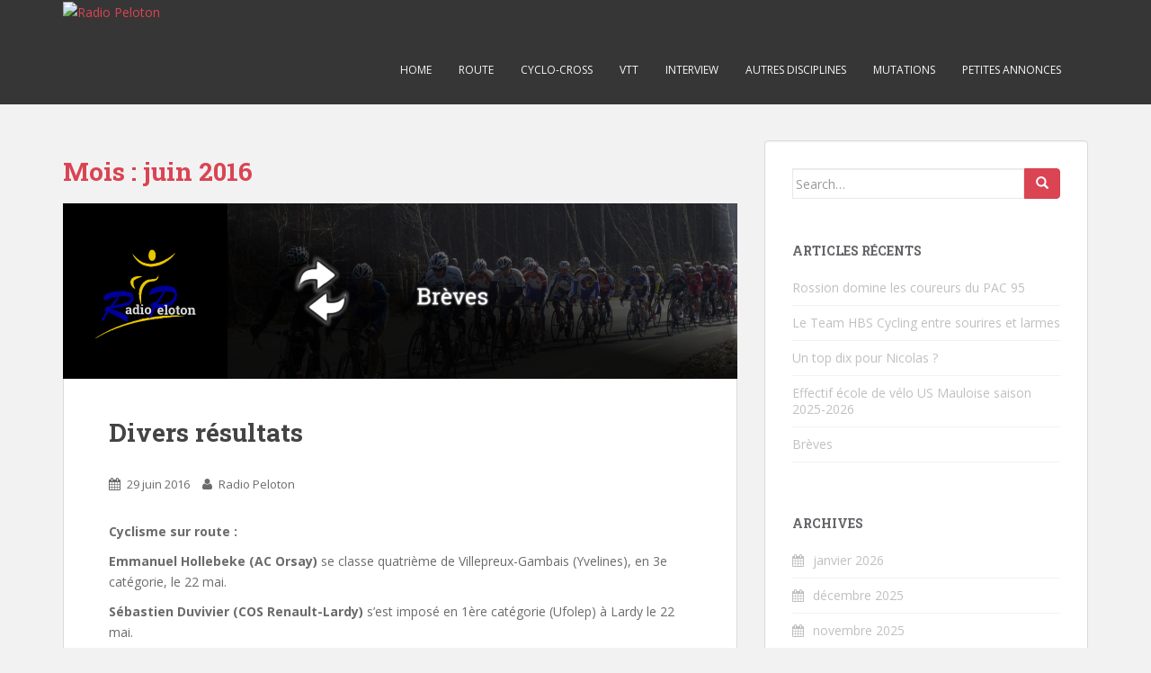

--- FILE ---
content_type: text/html; charset=UTF-8
request_url: https://www.radiopeloton.fr/2016/06/
body_size: 11701
content:
<!doctype html>
<!--[if !IE]>
<html class="no-js non-ie" lang="fr-FR"> <![endif]-->
<!--[if IE 7 ]>
<html class="no-js ie7" lang="fr-FR"> <![endif]-->
<!--[if IE 8 ]>
<html class="no-js ie8" lang="fr-FR"> <![endif]-->
<!--[if IE 9 ]>
<html class="no-js ie9" lang="fr-FR"> <![endif]-->
<!--[if gt IE 9]><!-->
<html class="no-js" lang="fr-FR"> <!--<![endif]-->
<head>
<meta charset="UTF-8">
<meta http-equiv="X-UA-Compatible" content="IE=edge,chrome=1">
<meta name="viewport" content="width=device-width, initial-scale=1">
<link rel="profile" href="http://gmpg.org/xfn/11">
<link rel="pingback" href="https://www.radiopeloton.fr/xmlrpc.php">

<title>juin 2016 &#8211; Radio Peloton</title>
<link rel='dns-prefetch' href='//fonts.googleapis.com' />
<link rel='dns-prefetch' href='//s.w.org' />
<link rel="alternate" type="application/rss+xml" title="Radio Peloton &raquo; Flux" href="https://www.radiopeloton.fr/feed/" />
		<script type="text/javascript">
			window._wpemojiSettings = {"baseUrl":"https:\/\/s.w.org\/images\/core\/emoji\/11\/72x72\/","ext":".png","svgUrl":"https:\/\/s.w.org\/images\/core\/emoji\/11\/svg\/","svgExt":".svg","source":{"concatemoji":"https:\/\/www.radiopeloton.fr\/wp-includes\/js\/wp-emoji-release.min.js?ver=4.9.28"}};
			!function(e,a,t){var n,r,o,i=a.createElement("canvas"),p=i.getContext&&i.getContext("2d");function s(e,t){var a=String.fromCharCode;p.clearRect(0,0,i.width,i.height),p.fillText(a.apply(this,e),0,0);e=i.toDataURL();return p.clearRect(0,0,i.width,i.height),p.fillText(a.apply(this,t),0,0),e===i.toDataURL()}function c(e){var t=a.createElement("script");t.src=e,t.defer=t.type="text/javascript",a.getElementsByTagName("head")[0].appendChild(t)}for(o=Array("flag","emoji"),t.supports={everything:!0,everythingExceptFlag:!0},r=0;r<o.length;r++)t.supports[o[r]]=function(e){if(!p||!p.fillText)return!1;switch(p.textBaseline="top",p.font="600 32px Arial",e){case"flag":return s([55356,56826,55356,56819],[55356,56826,8203,55356,56819])?!1:!s([55356,57332,56128,56423,56128,56418,56128,56421,56128,56430,56128,56423,56128,56447],[55356,57332,8203,56128,56423,8203,56128,56418,8203,56128,56421,8203,56128,56430,8203,56128,56423,8203,56128,56447]);case"emoji":return!s([55358,56760,9792,65039],[55358,56760,8203,9792,65039])}return!1}(o[r]),t.supports.everything=t.supports.everything&&t.supports[o[r]],"flag"!==o[r]&&(t.supports.everythingExceptFlag=t.supports.everythingExceptFlag&&t.supports[o[r]]);t.supports.everythingExceptFlag=t.supports.everythingExceptFlag&&!t.supports.flag,t.DOMReady=!1,t.readyCallback=function(){t.DOMReady=!0},t.supports.everything||(n=function(){t.readyCallback()},a.addEventListener?(a.addEventListener("DOMContentLoaded",n,!1),e.addEventListener("load",n,!1)):(e.attachEvent("onload",n),a.attachEvent("onreadystatechange",function(){"complete"===a.readyState&&t.readyCallback()})),(n=t.source||{}).concatemoji?c(n.concatemoji):n.wpemoji&&n.twemoji&&(c(n.twemoji),c(n.wpemoji)))}(window,document,window._wpemojiSettings);
		</script>
		<style type="text/css">
img.wp-smiley,
img.emoji {
	display: inline !important;
	border: none !important;
	box-shadow: none !important;
	height: 1em !important;
	width: 1em !important;
	margin: 0 .07em !important;
	vertical-align: -0.1em !important;
	background: none !important;
	padding: 0 !important;
}
</style>
<link rel='stylesheet' id='sparkling-bootstrap-css'  href='https://www.radiopeloton.fr/wp-content/themes/sparkling/inc/css/bootstrap.min.css?ver=4.9.28' type='text/css' media='all' />
<link rel='stylesheet' id='sparkling-icons-css'  href='https://www.radiopeloton.fr/wp-content/themes/sparkling/inc/css/font-awesome.min.css?ver=4.9.28' type='text/css' media='all' />
<link rel='stylesheet' id='sparkling-fonts-css'  href='//fonts.googleapis.com/css?family=Open+Sans%3A400italic%2C400%2C600%2C700%7CRoboto+Slab%3A400%2C300%2C700&#038;ver=4.9.28' type='text/css' media='all' />
<link rel='stylesheet' id='sparkling-style-css'  href='https://www.radiopeloton.fr/wp-content/themes/sparkling/style.css?ver=4.9.28' type='text/css' media='all' />
<script type='text/javascript' src='https://www.radiopeloton.fr/wp-includes/js/jquery/jquery.js?ver=1.12.4'></script>
<script type='text/javascript' src='https://www.radiopeloton.fr/wp-includes/js/jquery/jquery-migrate.min.js?ver=1.4.1'></script>
<script type='text/javascript' src='https://www.radiopeloton.fr/wp-content/themes/sparkling/inc/js/modernizr.min.js?ver=4.9.28'></script>
<script type='text/javascript' src='https://www.radiopeloton.fr/wp-content/themes/sparkling/inc/js/bootstrap.min.js?ver=4.9.28'></script>
<script type='text/javascript' src='https://www.radiopeloton.fr/wp-content/themes/sparkling/inc/js/functions.min.js?ver=4.9.28'></script>
<link rel='https://api.w.org/' href='https://www.radiopeloton.fr/wp-json/' />
<link rel="EditURI" type="application/rsd+xml" title="RSD" href="https://www.radiopeloton.fr/xmlrpc.php?rsd" />
<link rel="wlwmanifest" type="application/wlwmanifest+xml" href="https://www.radiopeloton.fr/wp-includes/wlwmanifest.xml" /> 
<meta name="generator" content="WordPress 4.9.28" />

		<script type="text/javascript">
			var _gaq = _gaq || [];
			_gaq.push(['_setAccount', 'UA-71921099-1']);
			_gaq.push(['_trackPageview']);
			(function() {
				var ga = document.createElement('script'); ga.type = 'text/javascript'; ga.async = true;
				ga.src = ('https:' == document.location.protocol ? 'https://ssl' : 'http://www') + '.google-analytics.com/ga.js';
				var s = document.getElementsByTagName('script')[0]; s.parentNode.insertBefore(ga, s);
			})();
		</script>

	<!-- <meta name="NextGEN" version="2.2.8" /> -->
<style type="text/css">#logo img {
width: 155px;
}

#masthead .navbar-collapse {
margin-top: 40px;
}

@media (max-width: 767px) {
	#logo img {
		width: 80px;
	}

	#content .top-section {
		display: none;
	}

	#masthead .navbar-collapse {
		margin-top: 0px;
	}


	#menu-home {
		float: right;
		text-align-last: right;
	}
}</style>		<style type="text/css">.recentcomments a{display:inline !important;padding:0 !important;margin:0 !important;}</style>
		<link rel="icon" href="https://www.radiopeloton.fr/wp-content/uploads/2015/12/cropped-rd-logo-32x32.png" sizes="32x32" />
<link rel="icon" href="https://www.radiopeloton.fr/wp-content/uploads/2015/12/cropped-rd-logo-192x192.png" sizes="192x192" />
<link rel="apple-touch-icon-precomposed" href="https://www.radiopeloton.fr/wp-content/uploads/2015/12/cropped-rd-logo-180x180.png" />
<meta name="msapplication-TileImage" content="https://www.radiopeloton.fr/wp-content/uploads/2015/12/cropped-rd-logo-270x270.png" />

</head>

<body class="archive date group-blog">
<div id="page" class="hfeed site">

	<header id="masthead" class="site-header" role="banner">
		<nav class="navbar navbar-default" role="navigation">
			<div class="container">
				<div class="row">
					<div class="site-navigation-inner col-sm-12">		
						<div class="navbar-header">
							<button type="button" class="btn navbar-toggle" data-toggle="collapse" data-target=".navbar-ex1-collapse">
								<span class="sr-only">Toggle navigation</span>
								<span class="icon-bar"></span>
								<span class="icon-bar"></span>
								<span class="icon-bar"></span>
							</button>

							
							<div id="logo">
								<a href="https://www.radiopeloton.fr/"><img src="https://radiopeloton.jiby.fr/wp-content/uploads/2015/12/rd-logo.png"  height="277" width="297" alt="Radio Peloton"/></a>
							</div><!-- end of #logo -->

							
							
						</div>
						<div class="collapse navbar-collapse navbar-ex1-collapse"><ul id="menu-home" class="nav navbar-nav"><li id="menu-item-177" class="menu-item menu-item-type-custom menu-item-object-custom menu-item-177"><a title="Home" href="/">Home</a></li>
<li id="menu-item-47" class="menu-item menu-item-type-taxonomy menu-item-object-category menu-item-47"><a title="Route" href="https://www.radiopeloton.fr/category/route/">Route</a></li>
<li id="menu-item-48" class="menu-item menu-item-type-taxonomy menu-item-object-category menu-item-48"><a title="Cyclo-cross" href="https://www.radiopeloton.fr/category/cyclo-cross/">Cyclo-cross</a></li>
<li id="menu-item-49" class="menu-item menu-item-type-taxonomy menu-item-object-category menu-item-49"><a title="VTT" href="https://www.radiopeloton.fr/category/vtt/">VTT</a></li>
<li id="menu-item-405" class="menu-item menu-item-type-taxonomy menu-item-object-category menu-item-405"><a title="Interview" href="https://www.radiopeloton.fr/category/interview/">Interview</a></li>
<li id="menu-item-50" class="menu-item menu-item-type-taxonomy menu-item-object-category menu-item-50"><a title="Autres disciplines" href="https://www.radiopeloton.fr/category/other/">Autres disciplines</a></li>
<li id="menu-item-51" class="menu-item menu-item-type-taxonomy menu-item-object-category menu-item-51"><a title="Mutations" href="https://www.radiopeloton.fr/category/mutations/">Mutations</a></li>
<li id="menu-item-495" class="menu-item menu-item-type-taxonomy menu-item-object-category menu-item-495"><a title="Petites Annonces" href="https://www.radiopeloton.fr/category/petites-annonces/">Petites Annonces</a></li>
</ul></div>	
					</div>
				</div>
			</div>
		</nav><!-- .site-navigation -->
	</header><!-- #masthead -->

	<div id="content" class="site-content">

		<div class="top-section">
								</div>

		<div class="container main-content-area">			<div class="row ">
				<div class="main-content-inner col-sm-12 col-md-8">

	<section id="primary" class="content-area">
		<main id="main" class="site-main" role="main">

		
			<header class="page-header">
				<h1 class="page-title">
					Mois : <span>juin 2016</span>				</h1>
							</header><!-- .page-header -->

						
				
<article id="post-1739" class="post-1739 post type-post status-publish format-standard has-post-thumbnail hentry category-actu category-route">
	<div class="blog-item-wrap">
				<a href="https://www.radiopeloton.fr/2016/06/29/divers-resultats-36/" title="Divers  résultats" >
			 	<img width="750" height="195" src="https://www.radiopeloton.fr/wp-content/uploads/2016/03/cat-breves-750x195.png" class="single-featured wp-post-image" alt="" srcset="https://www.radiopeloton.fr/wp-content/uploads/2016/03/cat-breves.png 750w, https://www.radiopeloton.fr/wp-content/uploads/2016/03/cat-breves-300x78.png 300w" sizes="(max-width: 750px) 100vw, 750px" />			</a>
		<div class="post-inner-content">
			<header class="entry-header page-header">

				<h1 class="entry-title"><a href="https://www.radiopeloton.fr/2016/06/29/divers-resultats-36/" rel="bookmark">Divers  résultats</a></h1>

								<div class="entry-meta">
					<span class="posted-on"><i class="fa fa-calendar"></i> <a href="https://www.radiopeloton.fr/2016/06/29/divers-resultats-36/" rel="bookmark"><time class="entry-date published" datetime="2016-06-29T10:04:18+00:00">29 juin 2016</time></a></span><span class="byline"> <i class="fa fa-user"></i> <span class="author vcard"><a class="url fn n" href="https://www.radiopeloton.fr/author/loic-manceau/">Radio Peloton</a></span></span>
				
				</div><!-- .entry-meta -->
							</header><!-- .entry-header -->

						<div class="entry-content">

				<p><strong>Cyclisme sur route :</strong></p>
<p><strong>Emmanuel Hollebeke (AC Orsay)</strong> se classe quatrième de Villepreux-Gambais (Yvelines), en 3e catégorie, le 22 mai.</p>
<p><strong>Sébastien Duvivier (COS Renault-Lardy)</strong> s’est imposé en 1ère catégorie (Ufolep) à Lardy le 22 mai.</p>
<p><strong>Didier Galloy (AAOC Wissous)</strong> s’est imposé sur la course (Ufolep) de Bondoufle en 1ère catégorie, le 8 mai.</p>

				<p><a class="btn btn-default read-more" href="https://www.radiopeloton.fr/2016/06/29/divers-resultats-36/" title="Divers  résultats">Lire la suite</a></p>

							</div><!-- .entry-content -->
					</div>
	</div>
</article><!-- #post-## -->

			
				
<article id="post-1793" class="post-1793 post type-post status-publish format-standard has-post-thumbnail hentry category-actu category-route">
	<div class="blog-item-wrap">
				<a href="https://www.radiopeloton.fr/2016/06/28/pourquoi-aller-a-paris-avon-lorrez-le-bocage-dimanche/" title="Pourquoi aller à Paris-Avon-Lorrez-le-Bocage, dimanche ?" >
			 	<img width="750" height="354" src="https://www.radiopeloton.fr/wp-content/uploads/2015/12/cropped-2e-catégorie-20141-750x354.jpg" class="single-featured wp-post-image" alt="" />			</a>
		<div class="post-inner-content">
			<header class="entry-header page-header">

				<h1 class="entry-title"><a href="https://www.radiopeloton.fr/2016/06/28/pourquoi-aller-a-paris-avon-lorrez-le-bocage-dimanche/" rel="bookmark">Pourquoi aller à Paris-Avon-Lorrez-le-Bocage, dimanche ?</a></h1>

								<div class="entry-meta">
					<span class="posted-on"><i class="fa fa-calendar"></i> <a href="https://www.radiopeloton.fr/2016/06/28/pourquoi-aller-a-paris-avon-lorrez-le-bocage-dimanche/" rel="bookmark"><time class="entry-date published" datetime="2016-06-28T10:31:40+00:00">28 juin 2016</time></a></span><span class="byline"> <i class="fa fa-user"></i> <span class="author vcard"><a class="url fn n" href="https://www.radiopeloton.fr/author/loic-manceau/">Radio Peloton</a></span></span>
				
				</div><!-- .entry-meta -->
							</header><!-- .entry-header -->

						<div class="entry-content">

				<p>C’est le premier week-end de juillet et vous ne savez pas quoi faire de votre journée ? Voilà dix bonnes raisons d’aller faire un saut sur Paris-Avon-Lorrez-le-Bocage, dimanche prochain : </p>
<p>•	La course est à 8h45 pour une arrivée vers 11h45 ce qui vous laisse l’occasion de profiter de votre après-midi pour regarder le Tour de France, où les courses minimes et cadets qui suivent la course.<br />
•	Sébastien Failla (Team Peltrax-CSD) participera à sa quatrième course sur route de la saison.<br />
•	Tu veux serrer une nana qui habite dans le sud 77 et tu veux lui faire partager ta passion du vélo ? Emmène là au centre-ville de Lorrez pour la mettre dans le bain autour d’un café ou d’un verre dans l’un des bars de la commune.<br />
•	Des primes sur une 2e catégorie ? Non ce n’est pas un rêve, mais une belle réalité.<br />
•	Le VC Fontainebleau-Avon, club organisateur, comptera sur son trio Eric Crapard, Loïc Jacquart et Jordan Piau pour briller.<br />
•	L’an passé Killian Treille (CM Aubervilliers 93) l’avait emporté en haut du mur d’arrivée.<br />
•	Parce que le départ à Avon sous le viaduc rappelle un peu Longueville et que tu es passionné un peu par l’architecture.<br />
•	Tu en profiteras également pour parfaire tes connaissances du sud Seine-et-Marne.<br />
•	Première vague de départ en vacances oblige, tu en profiteras pour faire le jeu des plaques pour aller à la course.<br />
•	Parce qu’il y a de moins en moins de courses sur la région parisienne et qu’il faut soutenir les clubs qui en organisent encore.</p>

				<p><a class="btn btn-default read-more" href="https://www.radiopeloton.fr/2016/06/28/pourquoi-aller-a-paris-avon-lorrez-le-bocage-dimanche/" title="Pourquoi aller à Paris-Avon-Lorrez-le-Bocage, dimanche ?">Lire la suite</a></p>

							</div><!-- .entry-content -->
					</div>
	</div>
</article><!-- #post-## -->

			
				
<article id="post-1307" class="post-1307 post type-post status-publish format-standard has-post-thumbnail hentry category-actu category-other">
	<div class="blog-item-wrap">
				<a href="https://www.radiopeloton.fr/2016/06/28/il-y-a-un-an-coupe-dhiver-sur-piste-78/" title="Il y a un an&#8230;Coupe d&rsquo;Hiver sur piste (78)" >
			 	<img width="750" height="410" src="https://www.radiopeloton.fr/wp-content/uploads/2016/04/10983433_10205500937141398_3092229946836617881_n-750x410.jpg" class="single-featured wp-post-image" alt="" />			</a>
		<div class="post-inner-content">
			<header class="entry-header page-header">

				<h1 class="entry-title"><a href="https://www.radiopeloton.fr/2016/06/28/il-y-a-un-an-coupe-dhiver-sur-piste-78/" rel="bookmark">Il y a un an&#8230;Coupe d&rsquo;Hiver sur piste (78)</a></h1>

								<div class="entry-meta">
					<span class="posted-on"><i class="fa fa-calendar"></i> <a href="https://www.radiopeloton.fr/2016/06/28/il-y-a-un-an-coupe-dhiver-sur-piste-78/" rel="bookmark"><time class="entry-date published" datetime="2016-06-28T10:14:08+00:00">28 juin 2016</time><time class="updated" datetime="2016-06-28T10:15:10+00:00">28 juin 2016</time></a></span><span class="byline"> <i class="fa fa-user"></i> <span class="author vcard"><a class="url fn n" href="https://www.radiopeloton.fr/author/loic-manceau/">Radio Peloton</a></span></span>
				
				</div><!-- .entry-meta -->
							</header><!-- .entry-header -->

						<div class="entry-content">

				<p><strong>Coupe d&rsquo;Hiver sur piste sur le Vélodrome National de Saint-Quentin-en-Yvelines (Yvelines)- février 2015 : </strong></p>
<p>&nbsp;</p>
<p>Victoire de Mathieu Riebel (EC Montgeron-Vigneux) devant Fabio Do Rego ( A.S Corbeil-Essonne Cyclisme) et Cyril Maitre( Team Peltrax CSD) sur l&rsquo;omnium 1ère,2e catégorie et juniors. Vincent la Plume (UV Neubourg) l&#8217;emporte chez les 3e catégorie et départementaux Bruno Redondo (VC Dinan) et Nicolas Lachat (Parisis AC 95) prennent les 2e et 3e places. Doublé du CSM Villeneuve-la-Garenne chez les féminines avec la victoire d&rsquo;Ophélie Fénart devant Christelle Ribault, Marine Cloarec (EC Montgeron-Vigneux) termine 3e. Enfin Mathieu Riebel (ECMV) et Guillaume Millasseau (Argenteuil VS 95) l&#8217;emporte sur l’américaine junior et senior devant la paire Fabio Do Régo (ASCE) et Joseph Verrier (Paris Cycliste Olympique).</p>

				<p><a class="btn btn-default read-more" href="https://www.radiopeloton.fr/2016/06/28/il-y-a-un-an-coupe-dhiver-sur-piste-78/" title="Il y a un an&#8230;Coupe d&rsquo;Hiver sur piste (78)">Lire la suite</a></p>

							</div><!-- .entry-content -->
					</div>
	</div>
</article><!-- #post-## -->

			
				
<article id="post-1398" class="post-1398 post type-post status-publish format-standard has-post-thumbnail hentry category-actu category-vtt">
	<div class="blog-item-wrap">
				<a href="https://www.radiopeloton.fr/2016/06/28/le-tuyau-de-florian-richard-vc-elancourt-saint-quentin/" title="Le tuyau de&#8230;. Florian Richard (VC Elancourt Saint-Quentin)" >
			 	<img width="750" height="410" src="https://www.radiopeloton.fr/wp-content/uploads/2016/06/Florian-Richard-750x410.jpg" class="single-featured wp-post-image" alt="" />			</a>
		<div class="post-inner-content">
			<header class="entry-header page-header">

				<h1 class="entry-title"><a href="https://www.radiopeloton.fr/2016/06/28/le-tuyau-de-florian-richard-vc-elancourt-saint-quentin/" rel="bookmark">Le tuyau de&#8230;. Florian Richard (VC Elancourt Saint-Quentin)</a></h1>

								<div class="entry-meta">
					<span class="posted-on"><i class="fa fa-calendar"></i> <a href="https://www.radiopeloton.fr/2016/06/28/le-tuyau-de-florian-richard-vc-elancourt-saint-quentin/" rel="bookmark"><time class="entry-date published" datetime="2016-06-28T10:11:11+00:00">28 juin 2016</time></a></span><span class="byline"> <i class="fa fa-user"></i> <span class="author vcard"><a class="url fn n" href="https://www.radiopeloton.fr/author/loic-manceau/">Radio Peloton</a></span></span>
				
				</div><!-- .entry-meta -->
							</header><!-- .entry-header -->

						<div class="entry-content">

				<p>Triple champion régional cette année en FFC, le minime Florian Richard (VC Elancourt Saint-Quentin) sera à suivre du côté du National FSGT, samedi prochain à Elancourt.</p>
<p>&nbsp;</p>
<p><strong>National VTT FSGT d&rsquo;Elancourt (Yvelines) :</strong></p>
<p><em>« Le circuit est technique et physique caron enchaîne la grosse montée au départ puis à chaque tour et des passages dans des singles serrés.On a quelques parties plates pour accélérer ou récupérer suivant comment on se trouve physiquement.Il faut donc savoir se placer au départ dans la bosse du départ pour être bien placé avant d&rsquo;attaquer les simples.La météo est importante car si il pleut et que le terrain est boueux alors là cela devient l&rsquo;enfer ».</em></p>
<p>&nbsp;</p>
<p><strong>Photo : Loïc Manceau.</strong></p>

				<p><a class="btn btn-default read-more" href="https://www.radiopeloton.fr/2016/06/28/le-tuyau-de-florian-richard-vc-elancourt-saint-quentin/" title="Le tuyau de&#8230;. Florian Richard (VC Elancourt Saint-Quentin)">Lire la suite</a></p>

							</div><!-- .entry-content -->
					</div>
	</div>
</article><!-- #post-## -->

			
				
<article id="post-1737" class="post-1737 post type-post status-publish format-standard has-post-thumbnail hentry category-actu category-other">
	<div class="blog-item-wrap">
				<a href="https://www.radiopeloton.fr/2016/06/28/divers-resultats-35/" title="Divers résultats" >
			 	<img width="750" height="195" src="https://www.radiopeloton.fr/wp-content/uploads/2016/03/cat-breves-750x195.png" class="single-featured wp-post-image" alt="" srcset="https://www.radiopeloton.fr/wp-content/uploads/2016/03/cat-breves.png 750w, https://www.radiopeloton.fr/wp-content/uploads/2016/03/cat-breves-300x78.png 300w" sizes="(max-width: 750px) 100vw, 750px" />			</a>
		<div class="post-inner-content">
			<header class="entry-header page-header">

				<h1 class="entry-title"><a href="https://www.radiopeloton.fr/2016/06/28/divers-resultats-35/" rel="bookmark">Divers résultats</a></h1>

								<div class="entry-meta">
					<span class="posted-on"><i class="fa fa-calendar"></i> <a href="https://www.radiopeloton.fr/2016/06/28/divers-resultats-35/" rel="bookmark"><time class="entry-date published" datetime="2016-06-28T10:03:23+00:00">28 juin 2016</time></a></span><span class="byline"> <i class="fa fa-user"></i> <span class="author vcard"><a class="url fn n" href="https://www.radiopeloton.fr/author/loic-manceau/">Radio Peloton</a></span></span>
				
				</div><!-- .entry-meta -->
							</header><!-- .entry-header -->

						<div class="entry-content">

				<p><strong>Jérémy Patoux et Josh Berry (Team Peltrax-CSD)</strong> se classent 2e et 3e du classement final de la Ronde du Centenaire à Verdun (Meuse), le 22 mai dernier.</p>
<p><strong>Alexandre Gratiot (Team Peltrax-CSD)</strong> prend la deuxième place à Saint-Maximin (Oise), le 22 mai en 1ère catégorie.</p>
<p><strong>Louane Fragnoli (Pédale Combs-la-Villaise)</strong> a remporté la course prélicencié de Villiers-Saint-Georges, le 23 avril.</p>
<p><strong>VTT :</strong></p>
<p><strong>Laurent Corbeau (EC Montgeron-Vigneux)</strong> s’est imposé sur l’épreuve VTT de Fontenay-les-Briis, le 15 mai dans la catégorie des vétérans.</p>

				<p><a class="btn btn-default read-more" href="https://www.radiopeloton.fr/2016/06/28/divers-resultats-35/" title="Divers résultats">Lire la suite</a></p>

							</div><!-- .entry-content -->
					</div>
	</div>
</article><!-- #post-## -->

			
				
<article id="post-1280" class="post-1280 post type-post status-publish format-standard has-post-thumbnail hentry category-actu category-route">
	<div class="blog-item-wrap">
				<a href="https://www.radiopeloton.fr/2016/06/28/le-tuyau-de-danny-chaplain-ec-montgeron-vigneux/" title="Le tuyau de&#8230; Danny Chaplain (EC Montgeron-Vigneux)" >
			 	<img width="750" height="410" src="https://www.radiopeloton.fr/wp-content/uploads/2016/04/photo-MOUROUX-750x410.jpg" class="single-featured wp-post-image" alt="" />			</a>
		<div class="post-inner-content">
			<header class="entry-header page-header">

				<h1 class="entry-title"><a href="https://www.radiopeloton.fr/2016/06/28/le-tuyau-de-danny-chaplain-ec-montgeron-vigneux/" rel="bookmark">Le tuyau de&#8230; Danny Chaplain (EC Montgeron-Vigneux)</a></h1>

								<div class="entry-meta">
					<span class="posted-on"><i class="fa fa-calendar"></i> <a href="https://www.radiopeloton.fr/2016/06/28/le-tuyau-de-danny-chaplain-ec-montgeron-vigneux/" rel="bookmark"><time class="entry-date published" datetime="2016-06-28T10:01:58+00:00">28 juin 2016</time></a></span><span class="byline"> <i class="fa fa-user"></i> <span class="author vcard"><a class="url fn n" href="https://www.radiopeloton.fr/author/loic-manceau/">Radio Peloton</a></span></span>
				
				</div><!-- .entry-meta -->
							</header><!-- .entry-header -->

						<div class="entry-content">

				<p>Champion de l&rsquo;Essonne  3e catégorie, Danny Chaplain (EC Montgeron-Vigneux) nous livre son tuyau pour la course de Mouroux de dimanche prochain&#8230;</p>
<p><strong>Mouroux (Seine-et-Marne)-3e catégorie :</strong></p>
<p><em>« Avec un circuit vallonné de plus de 9km, la course de Mouroux promet forcement du spectacle.C&rsquo;est un parcours pour « costaud » surtout si le vent est de la partie !On y retrouve une grande partie à découvert dans les champs propice aux bordures, notamment dans la côte où le placement sera primordial car ça casse souvent sur le haut.De ce fait, je pense que comme l&rsquo;année dernière la sélection se ferra de l&rsquo;arrière laissant champs libres à un groupe d&rsquo;une dizaine de coureurs par exemple.Les coureurs arriveront avec un peu d&rsquo;élan sur la petit bosse d&rsquo;arrivée, les plus puissants seront avantagés.Attention en cas de pluie sur la passage à niveau et sur les parties un peu plus sinueuses en ville ».</em></p>

				<p><a class="btn btn-default read-more" href="https://www.radiopeloton.fr/2016/06/28/le-tuyau-de-danny-chaplain-ec-montgeron-vigneux/" title="Le tuyau de&#8230; Danny Chaplain (EC Montgeron-Vigneux)">Lire la suite</a></p>

							</div><!-- .entry-content -->
					</div>
	</div>
</article><!-- #post-## -->

			
				
<article id="post-1733" class="post-1733 post type-post status-publish format-standard has-post-thumbnail hentry category-actu category-interview">
	<div class="blog-item-wrap">
				<a href="https://www.radiopeloton.fr/2016/06/27/interview-de-kevin-le-cunff-cm-aubervilliers-93-2/" title="Interview de&#8230; Kévin Le Cunff (CM Aubervilliers 93)" >
			 	<img width="750" height="410" src="https://www.radiopeloton.fr/wp-content/uploads/2016/06/DSC04961-750x410.jpg" class="single-featured wp-post-image" alt="" />			</a>
		<div class="post-inner-content">
			<header class="entry-header page-header">

				<h1 class="entry-title"><a href="https://www.radiopeloton.fr/2016/06/27/interview-de-kevin-le-cunff-cm-aubervilliers-93-2/" rel="bookmark">Interview de&#8230; Kévin Le Cunff (CM Aubervilliers 93)</a></h1>

								<div class="entry-meta">
					<span class="posted-on"><i class="fa fa-calendar"></i> <a href="https://www.radiopeloton.fr/2016/06/27/interview-de-kevin-le-cunff-cm-aubervilliers-93-2/" rel="bookmark"><time class="entry-date published" datetime="2016-06-27T14:45:06+00:00">27 juin 2016</time><time class="updated" datetime="2016-06-27T14:46:32+00:00">27 juin 2016</time></a></span><span class="byline"> <i class="fa fa-user"></i> <span class="author vcard"><a class="url fn n" href="https://www.radiopeloton.fr/author/loic-manceau/">Radio Peloton</a></span></span>
				
				</div><!-- .entry-meta -->
							</header><!-- .entry-header -->

						<div class="entry-content">

				<p><strong>« Un podium serait déjà une belle récompense »</strong></p>
<p>Vainqueur à cinq reprises cette saison pour un total de 29 places dans les vingt premiers, l’essonnien Kévin Le Cunff (CM Aubervilliers 93) fera partie des favoris du championnat de France élite amateurs demain à Vesoul (Haute-Saône). Dans le fief de son ancien président au Team Peltrax CS Dammarie-les-Lys, Jean-Pierre Arnaud, décédé au mois de février dernier, le coureur de 28 ans ne sera pas au départ pour faire du tourisme.</p>
<p><strong>Radiopeloton:</strong> Kévin, vous auriez signé en bas de la feuille en début de saison pour sept podiums dont cinq victoires?<br />
<strong>Kévin Le Cunff :</strong> Ahah oui j’aurais signé tout de suite. J’étais parti cette année avec pour objectif de gagner une élite, j’en ai trois et les deux titres franciliens en chrono. J’aurais été le premier surpris<br />
<strong>Radiopeloton :</strong> Qu’est ce qui a changé pour vous cette saison ?<br />
<strong>Kévin Le Cunff :</strong> Pas mal de choses, ma méthode d’entraînement (avec un entraîneur), ½ demi journée de libérée au travail en ayant pris un 90%, mon changement de club en passant du Team Peltrax-CSD au CM Aubervilliers 93 et aussi le fait d’avoir eu une année complète en élite l’an dernier. Je sens que j’ai pris de la caisse.<br />
<strong>Radiopeloton :</strong> Vous devez vous sentir plus surveillé dans le peloton…<br />
<strong>Kévin Le Cunff :</strong> Après les Plages je ne me sentais pas forcement surveillé. Mais en ayant de nouvelles fois gagné et en étant régulier, oui je me sens pas mal surveillé maintenant (sourires). Il faut du coup que je modifie ma façon de courir en étant bien plus malin pour gagner. Je cours toujours à l’avant mais je suis moins dispersé.<br />
<strong>Radiopeloton :</strong> Comment vous sentez-vous au CM Aubervilliers 93 ?<br />
<strong>Kévin Le Cunff :</strong> Je me sens très bien au à Aubervilliers, l’ambiance est portée sur la réussite, le staff est digne d’une équipe pro (DS ; assistant ; mécano ; matériel etc). Et c’est se que je voulais trouver à Auber. Je fais confiance à mes coéquipiers et ils me font confiance. Leurs expériences m’aident beaucoup, Victor Gousset pour sa connaissance dans les chronos et dans sa vision de course et aussi Boris Zimine le capitaine pour son expérience dans les courses de haut niveau.<br />
<strong>Radiopeloton:</strong> Vous avez également remporté deux titres régionaux cette année…<br />
<strong>Kévin Le Cunff :</strong> La course en ligne me tenait le plus à cœur, mais nous avons pas gagné l’interrégion. (il finit cinquième de l’épreuve de Longueville).La victoire en est moins belle mais le principal c’est le titre.<br />
<strong>Radiopeloton :</strong> Objectif France maintenant à Vesoul, qu’est ce qui fera la différence ?<br />
<strong>Kévin Le Cunff :</strong> C’est une course de grimpeur/puncheur, c’est donc un profil que me correspond assez. Les bosses vont revenir très vite. Il faudra courir devant mais la course se gagnera dans les derniers kilomètres.<br />
<strong>Radiopeloton :</strong> Le bleu blanc rouge, vous y pensez ou un podium sera déjà bien ?<br />
<strong>Kévin Le Cunff :</strong> Oui j’y pense beaucoup, surtout sur un circuit difficile mais c’est vrai qu’un podium serait déjà une belle récompense. Je vais courir comme je sais le faire, on verra pour le reste.</p>
<p>&nbsp;</p>
<p><strong>Photo: Loïc Manceau.</strong></p>

				<p><a class="btn btn-default read-more" href="https://www.radiopeloton.fr/2016/06/27/interview-de-kevin-le-cunff-cm-aubervilliers-93-2/" title="Interview de&#8230; Kévin Le Cunff (CM Aubervilliers 93)">Lire la suite</a></p>

							</div><!-- .entry-content -->
					</div>
	</div>
</article><!-- #post-## -->

			
				
<article id="post-1781" class="post-1781 post type-post status-publish format-standard has-post-thumbnail hentry category-actu category-other">
	<div class="blog-item-wrap">
				<a href="https://www.radiopeloton.fr/2016/06/27/annonce-du-criterium-pro-de-longjumeau/" title="Annonce du Critérium pro de Longjumeau" >
			 	<img width="750" height="410" src="https://www.radiopeloton.fr/wp-content/uploads/2016/06/Peloton-départ-750x410.jpg" class="single-featured wp-post-image" alt="" />			</a>
		<div class="post-inner-content">
			<header class="entry-header page-header">

				<h1 class="entry-title"><a href="https://www.radiopeloton.fr/2016/06/27/annonce-du-criterium-pro-de-longjumeau/" rel="bookmark">Annonce du Critérium pro de Longjumeau</a></h1>

								<div class="entry-meta">
					<span class="posted-on"><i class="fa fa-calendar"></i> <a href="https://www.radiopeloton.fr/2016/06/27/annonce-du-criterium-pro-de-longjumeau/" rel="bookmark"><time class="entry-date published" datetime="2016-06-27T14:41:51+00:00">27 juin 2016</time></a></span><span class="byline"> <i class="fa fa-user"></i> <span class="author vcard"><a class="url fn n" href="https://www.radiopeloton.fr/author/loic-manceau/">Radio Peloton</a></span></span>
				
				</div><!-- .entry-meta -->
							</header><!-- .entry-header -->

						<div class="entry-content">

				<p><a href="http://www.radiopeloton.fr/wp-content/uploads/2016/06/20160729longjumeau.jpg" rel="attachment wp-att-1782"><img class="aligncenter size-medium wp-image-1782" src="http://www.radiopeloton.fr/wp-content/uploads/2016/06/20160729longjumeau-212x300.jpg" alt="20160729longjumeau" width="212" height="300" srcset="https://www.radiopeloton.fr/wp-content/uploads/2016/06/20160729longjumeau-212x300.jpg 212w, https://www.radiopeloton.fr/wp-content/uploads/2016/06/20160729longjumeau-300x424.jpg 300w, https://www.radiopeloton.fr/wp-content/uploads/2016/06/20160729longjumeau.jpg 532w" sizes="(max-width: 212px) 100vw, 212px" /></a></p>

				<p><a class="btn btn-default read-more" href="https://www.radiopeloton.fr/2016/06/27/annonce-du-criterium-pro-de-longjumeau/" title="Annonce du Critérium pro de Longjumeau">Lire la suite</a></p>

							</div><!-- .entry-content -->
					</div>
	</div>
</article><!-- #post-## -->

			
				
<article id="post-1743" class="post-1743 post type-post status-publish format-standard has-post-thumbnail hentry category-actu category-other">
	<div class="blog-item-wrap">
				<a href="https://www.radiopeloton.fr/2016/06/27/divers-resultats-34/" title="Divers résultats" >
			 	<img width="750" height="195" src="https://www.radiopeloton.fr/wp-content/uploads/2016/03/cat-breves-750x195.png" class="single-featured wp-post-image" alt="" srcset="https://www.radiopeloton.fr/wp-content/uploads/2016/03/cat-breves.png 750w, https://www.radiopeloton.fr/wp-content/uploads/2016/03/cat-breves-300x78.png 300w" sizes="(max-width: 750px) 100vw, 750px" />			</a>
		<div class="post-inner-content">
			<header class="entry-header page-header">

				<h1 class="entry-title"><a href="https://www.radiopeloton.fr/2016/06/27/divers-resultats-34/" rel="bookmark">Divers résultats</a></h1>

								<div class="entry-meta">
					<span class="posted-on"><i class="fa fa-calendar"></i> <a href="https://www.radiopeloton.fr/2016/06/27/divers-resultats-34/" rel="bookmark"><time class="entry-date published" datetime="2016-06-27T14:39:59+00:00">27 juin 2016</time></a></span><span class="byline"> <i class="fa fa-user"></i> <span class="author vcard"><a class="url fn n" href="https://www.radiopeloton.fr/author/loic-manceau/">Radio Peloton</a></span></span>
				
				</div><!-- .entry-meta -->
							</header><!-- .entry-header -->

						<div class="entry-content">

				<p><strong>Cyclisme sur piste :</strong></p>
<p><strong>Yann Frette (EC Montgeron-Vigneux)</strong> est devenu champion d’Ile-de-France du 750 mètres chez les masters 4 à Saint-Denis (Seine-Saint-Denis), le 28 mai.</p>
<p><strong>Cyclisme sur route :</strong></p>
<p><strong>Le Linois Tanguy Turgis (US Métro-Transports)</strong> a remporté la quatrième étape du Tour du Pays de Vaud (Suisse), le 29 mai.</p>
<p><strong>Mathéo Cordeiro (UC Longjumeau)</strong> a remporté la course de Villemaréchal (Seine-et-Marne), le 29 mai. Nathan Podesta (VC Etampes), l’emporte chez les cadets alors que Fransisco Hernandez (EC Montgeron-Vigneux) en fait de même chez les D3.</p>
<p><strong>Jean-Paul Roux (Lagny Pontcarré Cycliste)</strong> a remporté la course de Barcy, chez les D4, le 29 mai.</p>
<p><strong>Cyril Mordelet (Pédale Combs-la-Villaise)</strong> s’est classé troisième en D1 à Villeneuve-Saint-Denis, le 28 mai.</p>

				<p><a class="btn btn-default read-more" href="https://www.radiopeloton.fr/2016/06/27/divers-resultats-34/" title="Divers résultats">Lire la suite</a></p>

							</div><!-- .entry-content -->
					</div>
	</div>
</article><!-- #post-## -->

			
				
<article id="post-1771" class="post-1771 post type-post status-publish format-standard has-post-thumbnail hentry category-actu category-other">
	<div class="blog-item-wrap">
				<a href="https://www.radiopeloton.fr/2016/06/27/lus-maule-sur-le-podium-du-trophee-regional-piste/" title="l&rsquo;US Maule sur le podium du Trophée Régional piste !" >
			 	<img width="480" height="360" src="https://www.radiopeloton.fr/wp-content/uploads/2016/06/robin-palierne.jpg" class="single-featured wp-post-image" alt="" srcset="https://www.radiopeloton.fr/wp-content/uploads/2016/06/robin-palierne.jpg 480w, https://www.radiopeloton.fr/wp-content/uploads/2016/06/robin-palierne-300x225.jpg 300w" sizes="(max-width: 480px) 100vw, 480px" />			</a>
		<div class="post-inner-content">
			<header class="entry-header page-header">

				<h1 class="entry-title"><a href="https://www.radiopeloton.fr/2016/06/27/lus-maule-sur-le-podium-du-trophee-regional-piste/" rel="bookmark">l&rsquo;US Maule sur le podium du Trophée Régional piste !</a></h1>

								<div class="entry-meta">
					<span class="posted-on"><i class="fa fa-calendar"></i> <a href="https://www.radiopeloton.fr/2016/06/27/lus-maule-sur-le-podium-du-trophee-regional-piste/" rel="bookmark"><time class="entry-date published" datetime="2016-06-27T14:38:01+00:00">27 juin 2016</time><time class="updated" datetime="2016-06-27T14:38:19+00:00">27 juin 2016</time></a></span><span class="byline"> <i class="fa fa-user"></i> <span class="author vcard"><a class="url fn n" href="https://www.radiopeloton.fr/author/loic-manceau/">Radio Peloton</a></span></span>
				
				</div><!-- .entry-meta -->
							</header><!-- .entry-header -->

						<div class="entry-content">

				<p><strong>Trophée Régional sur piste a Aulnay-sous-Bois(93) :</strong></p>
<p>Tous les meilleurs clubs formateurs d&rsquo;Ile-de-France espéraient remporter le trophée, le 25 juin :</p>
<p>Chaque club devait aligner 2 poussins , 3 pupilles et 3 benjamins.</p>
<p>Les protégés de Pascal Noël du Parisis AC 95 ou les protégés de William Bastit du CSM Clamart étaient favoris.</p>
<p>Le club du CS Villetaneuse qui fait un excellent boulot depuis des années qui l emporte logiquement devant le Parisis  AC 95 et l&rsquo;US Maule drivé par Patrick jardin</p>
<p>&nbsp;</p>
<p>Résultats individuels :</p>
<p><strong>Poussins :  Cuenin 2 eme et Fontaine 9 eme.</strong></p>
<p><strong>Pupilles : Palierne 1 er / Desserre 13 eme /Keraval 17 eme.</strong></p>
<p><strong>Benjamins : Lamouche 12 eme / De Bona 13 eme et Derly 14 eme.</strong></p>
<p>&nbsp;</p>

				<p><a class="btn btn-default read-more" href="https://www.radiopeloton.fr/2016/06/27/lus-maule-sur-le-podium-du-trophee-regional-piste/" title="l&rsquo;US Maule sur le podium du Trophée Régional piste !">Lire la suite</a></p>

							</div><!-- .entry-content -->
					</div>
	</div>
</article><!-- #post-## -->

			
				<nav class="navigation paging-navigation" role="navigation">
		<h1 class="screen-reader-text">Pagination des articles</h1>
		<div class="nav-links">

						<div class="nav-previous"> <a href="https://www.radiopeloton.fr/2016/06/page/2/" ><i class="fa fa-chevron-left"></i> Articles plus anciens</a></div>
			
			
		</div><!-- .nav-links -->
	</nav><!-- .navigation -->
	
		
		</main><!-- #main -->
	</section><!-- #primary -->

</div>
	<div id="secondary" class="widget-area col-sm-12 col-md-4" role="complementary">
		<div class="well">
						<aside id="search-2" class="widget widget_search">
<form role="search" method="get" class="form-search" action="https://www.radiopeloton.fr/">
  <div class="input-group">
  	<label class="screen-reader-text" for="s">Search for:</label>
    <input type="text" class="form-control search-query" placeholder="Search&hellip;" value="" name="s" title="Search for:" />
    <span class="input-group-btn">
      <button type="submit" class="btn btn-default" name="submit" id="searchsubmit" value="Search"><span class="glyphicon glyphicon-search"></span></button>
    </span>
  </div>
</form></aside>		<aside id="recent-posts-2" class="widget widget_recent_entries">		<h3 class="widget-title">Articles récents</h3>		<ul>
											<li>
					<a href="https://www.radiopeloton.fr/2026/01/13/rossion-domine-les-coureurs-du-pac-95/">Rossion domine les coureurs du PAC 95</a>
									</li>
											<li>
					<a href="https://www.radiopeloton.fr/2026/01/13/le-team-hbs-cycling-entre-sourires-et-larmes/">Le Team HBS Cycling entre sourires et larmes</a>
									</li>
											<li>
					<a href="https://www.radiopeloton.fr/2026/01/13/un-top-dix-pour-nicolas/">Un top dix pour Nicolas ?</a>
									</li>
											<li>
					<a href="https://www.radiopeloton.fr/2025/12/29/effectif-ecole-de-velo-us-mauloise-saison-2025-2026/">Effectif école de vélo US Mauloise saison 2025-2026</a>
									</li>
											<li>
					<a href="https://www.radiopeloton.fr/2025/12/29/breves-81/">Brèves</a>
									</li>
					</ul>
		</aside><aside id="archives-2" class="widget widget_archive"><h3 class="widget-title">Archives</h3>		<ul>
			<li><a href='https://www.radiopeloton.fr/2026/01/'>janvier 2026</a></li>
	<li><a href='https://www.radiopeloton.fr/2025/12/'>décembre 2025</a></li>
	<li><a href='https://www.radiopeloton.fr/2025/11/'>novembre 2025</a></li>
	<li><a href='https://www.radiopeloton.fr/2025/10/'>octobre 2025</a></li>
	<li><a href='https://www.radiopeloton.fr/2025/09/'>septembre 2025</a></li>
	<li><a href='https://www.radiopeloton.fr/2025/08/'>août 2025</a></li>
	<li><a href='https://www.radiopeloton.fr/2025/07/'>juillet 2025</a></li>
	<li><a href='https://www.radiopeloton.fr/2025/06/'>juin 2025</a></li>
	<li><a href='https://www.radiopeloton.fr/2025/05/'>mai 2025</a></li>
	<li><a href='https://www.radiopeloton.fr/2025/04/'>avril 2025</a></li>
	<li><a href='https://www.radiopeloton.fr/2025/03/'>mars 2025</a></li>
	<li><a href='https://www.radiopeloton.fr/2025/02/'>février 2025</a></li>
	<li><a href='https://www.radiopeloton.fr/2025/01/'>janvier 2025</a></li>
	<li><a href='https://www.radiopeloton.fr/2024/12/'>décembre 2024</a></li>
	<li><a href='https://www.radiopeloton.fr/2024/11/'>novembre 2024</a></li>
	<li><a href='https://www.radiopeloton.fr/2024/10/'>octobre 2024</a></li>
	<li><a href='https://www.radiopeloton.fr/2024/09/'>septembre 2024</a></li>
	<li><a href='https://www.radiopeloton.fr/2024/08/'>août 2024</a></li>
	<li><a href='https://www.radiopeloton.fr/2024/07/'>juillet 2024</a></li>
	<li><a href='https://www.radiopeloton.fr/2024/06/'>juin 2024</a></li>
	<li><a href='https://www.radiopeloton.fr/2024/05/'>mai 2024</a></li>
	<li><a href='https://www.radiopeloton.fr/2024/04/'>avril 2024</a></li>
	<li><a href='https://www.radiopeloton.fr/2024/03/'>mars 2024</a></li>
	<li><a href='https://www.radiopeloton.fr/2024/02/'>février 2024</a></li>
	<li><a href='https://www.radiopeloton.fr/2024/01/'>janvier 2024</a></li>
	<li><a href='https://www.radiopeloton.fr/2023/12/'>décembre 2023</a></li>
	<li><a href='https://www.radiopeloton.fr/2023/11/'>novembre 2023</a></li>
	<li><a href='https://www.radiopeloton.fr/2023/10/'>octobre 2023</a></li>
	<li><a href='https://www.radiopeloton.fr/2023/09/'>septembre 2023</a></li>
	<li><a href='https://www.radiopeloton.fr/2023/08/'>août 2023</a></li>
	<li><a href='https://www.radiopeloton.fr/2023/07/'>juillet 2023</a></li>
	<li><a href='https://www.radiopeloton.fr/2023/06/'>juin 2023</a></li>
	<li><a href='https://www.radiopeloton.fr/2023/05/'>mai 2023</a></li>
	<li><a href='https://www.radiopeloton.fr/2023/04/'>avril 2023</a></li>
	<li><a href='https://www.radiopeloton.fr/2023/03/'>mars 2023</a></li>
	<li><a href='https://www.radiopeloton.fr/2023/02/'>février 2023</a></li>
	<li><a href='https://www.radiopeloton.fr/2023/01/'>janvier 2023</a></li>
	<li><a href='https://www.radiopeloton.fr/2022/12/'>décembre 2022</a></li>
	<li><a href='https://www.radiopeloton.fr/2022/11/'>novembre 2022</a></li>
	<li><a href='https://www.radiopeloton.fr/2022/10/'>octobre 2022</a></li>
	<li><a href='https://www.radiopeloton.fr/2022/09/'>septembre 2022</a></li>
	<li><a href='https://www.radiopeloton.fr/2022/08/'>août 2022</a></li>
	<li><a href='https://www.radiopeloton.fr/2022/07/'>juillet 2022</a></li>
	<li><a href='https://www.radiopeloton.fr/2022/06/'>juin 2022</a></li>
	<li><a href='https://www.radiopeloton.fr/2022/05/'>mai 2022</a></li>
	<li><a href='https://www.radiopeloton.fr/2022/04/'>avril 2022</a></li>
	<li><a href='https://www.radiopeloton.fr/2022/03/'>mars 2022</a></li>
	<li><a href='https://www.radiopeloton.fr/2022/02/'>février 2022</a></li>
	<li><a href='https://www.radiopeloton.fr/2022/01/'>janvier 2022</a></li>
	<li><a href='https://www.radiopeloton.fr/2021/12/'>décembre 2021</a></li>
	<li><a href='https://www.radiopeloton.fr/2021/11/'>novembre 2021</a></li>
	<li><a href='https://www.radiopeloton.fr/2021/10/'>octobre 2021</a></li>
	<li><a href='https://www.radiopeloton.fr/2021/09/'>septembre 2021</a></li>
	<li><a href='https://www.radiopeloton.fr/2021/08/'>août 2021</a></li>
	<li><a href='https://www.radiopeloton.fr/2021/07/'>juillet 2021</a></li>
	<li><a href='https://www.radiopeloton.fr/2021/06/'>juin 2021</a></li>
	<li><a href='https://www.radiopeloton.fr/2021/05/'>mai 2021</a></li>
	<li><a href='https://www.radiopeloton.fr/2021/02/'>février 2021</a></li>
	<li><a href='https://www.radiopeloton.fr/2021/01/'>janvier 2021</a></li>
	<li><a href='https://www.radiopeloton.fr/2020/12/'>décembre 2020</a></li>
	<li><a href='https://www.radiopeloton.fr/2020/11/'>novembre 2020</a></li>
	<li><a href='https://www.radiopeloton.fr/2020/10/'>octobre 2020</a></li>
	<li><a href='https://www.radiopeloton.fr/2020/09/'>septembre 2020</a></li>
	<li><a href='https://www.radiopeloton.fr/2020/08/'>août 2020</a></li>
	<li><a href='https://www.radiopeloton.fr/2020/07/'>juillet 2020</a></li>
	<li><a href='https://www.radiopeloton.fr/2020/06/'>juin 2020</a></li>
	<li><a href='https://www.radiopeloton.fr/2020/05/'>mai 2020</a></li>
	<li><a href='https://www.radiopeloton.fr/2020/04/'>avril 2020</a></li>
	<li><a href='https://www.radiopeloton.fr/2020/03/'>mars 2020</a></li>
	<li><a href='https://www.radiopeloton.fr/2020/02/'>février 2020</a></li>
	<li><a href='https://www.radiopeloton.fr/2020/01/'>janvier 2020</a></li>
	<li><a href='https://www.radiopeloton.fr/2019/12/'>décembre 2019</a></li>
	<li><a href='https://www.radiopeloton.fr/2019/11/'>novembre 2019</a></li>
	<li><a href='https://www.radiopeloton.fr/2019/10/'>octobre 2019</a></li>
	<li><a href='https://www.radiopeloton.fr/2019/09/'>septembre 2019</a></li>
	<li><a href='https://www.radiopeloton.fr/2019/08/'>août 2019</a></li>
	<li><a href='https://www.radiopeloton.fr/2019/07/'>juillet 2019</a></li>
	<li><a href='https://www.radiopeloton.fr/2019/06/'>juin 2019</a></li>
	<li><a href='https://www.radiopeloton.fr/2019/05/'>mai 2019</a></li>
	<li><a href='https://www.radiopeloton.fr/2019/04/'>avril 2019</a></li>
	<li><a href='https://www.radiopeloton.fr/2019/03/'>mars 2019</a></li>
	<li><a href='https://www.radiopeloton.fr/2019/02/'>février 2019</a></li>
	<li><a href='https://www.radiopeloton.fr/2019/01/'>janvier 2019</a></li>
	<li><a href='https://www.radiopeloton.fr/2018/12/'>décembre 2018</a></li>
	<li><a href='https://www.radiopeloton.fr/2018/11/'>novembre 2018</a></li>
	<li><a href='https://www.radiopeloton.fr/2018/10/'>octobre 2018</a></li>
	<li><a href='https://www.radiopeloton.fr/2018/09/'>septembre 2018</a></li>
	<li><a href='https://www.radiopeloton.fr/2018/08/'>août 2018</a></li>
	<li><a href='https://www.radiopeloton.fr/2018/07/'>juillet 2018</a></li>
	<li><a href='https://www.radiopeloton.fr/2018/06/'>juin 2018</a></li>
	<li><a href='https://www.radiopeloton.fr/2018/05/'>mai 2018</a></li>
	<li><a href='https://www.radiopeloton.fr/2018/04/'>avril 2018</a></li>
	<li><a href='https://www.radiopeloton.fr/2018/03/'>mars 2018</a></li>
	<li><a href='https://www.radiopeloton.fr/2018/02/'>février 2018</a></li>
	<li><a href='https://www.radiopeloton.fr/2018/01/'>janvier 2018</a></li>
	<li><a href='https://www.radiopeloton.fr/2017/12/'>décembre 2017</a></li>
	<li><a href='https://www.radiopeloton.fr/2017/11/'>novembre 2017</a></li>
	<li><a href='https://www.radiopeloton.fr/2017/10/'>octobre 2017</a></li>
	<li><a href='https://www.radiopeloton.fr/2017/09/'>septembre 2017</a></li>
	<li><a href='https://www.radiopeloton.fr/2017/08/'>août 2017</a></li>
	<li><a href='https://www.radiopeloton.fr/2017/07/'>juillet 2017</a></li>
	<li><a href='https://www.radiopeloton.fr/2017/06/'>juin 2017</a></li>
	<li><a href='https://www.radiopeloton.fr/2017/05/'>mai 2017</a></li>
	<li><a href='https://www.radiopeloton.fr/2017/04/'>avril 2017</a></li>
	<li><a href='https://www.radiopeloton.fr/2017/03/'>mars 2017</a></li>
	<li><a href='https://www.radiopeloton.fr/2017/02/'>février 2017</a></li>
	<li><a href='https://www.radiopeloton.fr/2017/01/'>janvier 2017</a></li>
	<li><a href='https://www.radiopeloton.fr/2016/12/'>décembre 2016</a></li>
	<li><a href='https://www.radiopeloton.fr/2016/11/'>novembre 2016</a></li>
	<li><a href='https://www.radiopeloton.fr/2016/10/'>octobre 2016</a></li>
	<li><a href='https://www.radiopeloton.fr/2016/09/'>septembre 2016</a></li>
	<li><a href='https://www.radiopeloton.fr/2016/08/'>août 2016</a></li>
	<li><a href='https://www.radiopeloton.fr/2016/07/'>juillet 2016</a></li>
	<li><a href='https://www.radiopeloton.fr/2016/06/'>juin 2016</a></li>
	<li><a href='https://www.radiopeloton.fr/2016/05/'>mai 2016</a></li>
	<li><a href='https://www.radiopeloton.fr/2016/04/'>avril 2016</a></li>
	<li><a href='https://www.radiopeloton.fr/2016/03/'>mars 2016</a></li>
	<li><a href='https://www.radiopeloton.fr/2016/02/'>février 2016</a></li>
	<li><a href='https://www.radiopeloton.fr/2016/01/'>janvier 2016</a></li>
	<li><a href='https://www.radiopeloton.fr/2015/12/'>décembre 2015</a></li>
		</ul>
		</aside><aside id="categories-2" class="widget widget_categories"><h3 class="widget-title">Catégories</h3>		<ul>
	<li class="cat-item cat-item-6"><a href="https://www.radiopeloton.fr/category/actu/" title="Actualités à la une">Actualité</a>
</li>
	<li class="cat-item cat-item-54"><a href="https://www.radiopeloton.fr/category/archives/" title="Archives">Archives</a>
</li>
	<li class="cat-item cat-item-8"><a href="https://www.radiopeloton.fr/category/other/" >Autres disciplines</a>
</li>
	<li class="cat-item cat-item-50"><a href="https://www.radiopeloton.fr/category/bmx/" title="BMX">BMX</a>
</li>
	<li class="cat-item cat-item-52"><a href="https://www.radiopeloton.fr/category/cycle-balle/" title="Cycle-balle">Cycle-balle</a>
</li>
	<li class="cat-item cat-item-3"><a href="https://www.radiopeloton.fr/category/cyclo-cross/" >Cyclo-cross</a>
</li>
	<li class="cat-item cat-item-11"><a href="https://www.radiopeloton.fr/category/interview/" title="Interview de coureurs cyclistes">Interview</a>
</li>
	<li class="cat-item cat-item-37"><a href="https://www.radiopeloton.fr/category/les-pros/" title="Le coin des pros">Le coin des pros</a>
</li>
	<li class="cat-item cat-item-5"><a href="https://www.radiopeloton.fr/category/mutations/" title="Actualité des mutations">Mutations</a>
</li>
	<li class="cat-item cat-item-53"><a href="https://www.radiopeloton.fr/category/pronos-courses/" title="Nos pronos courses">Nos pronos courses</a>
</li>
	<li class="cat-item cat-item-12"><a href="https://www.radiopeloton.fr/category/petites-annonces/" title="Les petites annonces">Petites Annonces</a>
</li>
	<li class="cat-item cat-item-51"><a href="https://www.radiopeloton.fr/category/polo-velo/" title="Polo-vélo">Polo-vélo</a>
</li>
	<li class="cat-item cat-item-38"><a href="https://www.radiopeloton.fr/category/exploration/" title="Radio Peloton explore">Radio Peloton explore</a>
</li>
	<li class="cat-item cat-item-2"><a href="https://www.radiopeloton.fr/category/route/" title="Actualité route">Route</a>
</li>
	<li class="cat-item cat-item-7"><a href="https://www.radiopeloton.fr/category/vtt/" >VTT</a>
</li>
		</ul>
</aside>		</div>
	</div><!-- #secondary -->
			</div><!-- close .*-inner (main-content or sidebar, depending if sidebar is used) -->
		</div><!-- close .row -->
	</div><!-- close .container -->
</div><!-- close .site-content -->

	<div id="footer-area">
		<div class="container footer-inner">
			<div class="row">
				
				</div>
		</div>

		<footer id="colophon" class="site-footer" role="contentinfo">
			<div class="site-info container">
				<div class="row">
										<nav role="navigation" class="col-md-6">
											</nav>
					<div class="copyright col-md-6">
						sparkling					</div>
				</div>
			</div><!-- .site-info -->
			<div class="scroll-to-top"><i class="fa fa-angle-up"></i></div><!-- .scroll-to-top -->
		</footer><!-- #colophon -->
	</div>
</div><!-- #page -->

<!-- ngg_resource_manager_marker --><script type='text/javascript' src='https://www.radiopeloton.fr/wp-content/themes/sparkling/inc/js/skip-link-focus-fix.js?ver=20140222'></script>
<script type='text/javascript' src='https://www.radiopeloton.fr/wp-includes/js/wp-embed.min.js?ver=4.9.28'></script>

</body>
</html>